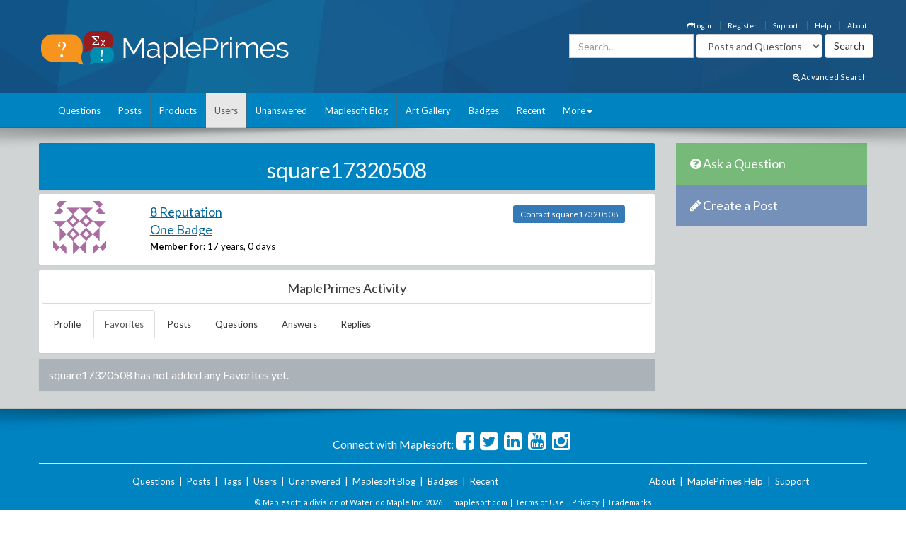

--- FILE ---
content_type: application/x-javascript; charset=utf-8
request_url: https://www.mapleprimes.com/services/PageServices.asmx/js
body_size: 787
content:
Type.registerNamespace('MaplePrimes2013.services');
MaplePrimes2013.services.PageServices=function() {
MaplePrimes2013.services.PageServices.initializeBase(this);
this._timeout = 0;
this._userContext = null;
this._succeeded = null;
this._failed = null;
}
MaplePrimes2013.services.PageServices.prototype={
_get_path:function() {
 var p = this.get_path();
 if (p) return p;
 else return MaplePrimes2013.services.PageServices._staticInstance.get_path();},
QuestionViewCounter:function(Id,succeededCallback, failedCallback, userContext) {
return this._invoke(this._get_path(), 'QuestionViewCounter',false,{Id:Id},succeededCallback,failedCallback,userContext); },
ShortUrl:function(url,succeededCallback, failedCallback, userContext) {
return this._invoke(this._get_path(), 'ShortUrl',false,{url:url},succeededCallback,failedCallback,userContext); },
PostViewCounter:function(Id,succeededCallback, failedCallback, userContext) {
return this._invoke(this._get_path(), 'PostViewCounter',false,{Id:Id},succeededCallback,failedCallback,userContext); },
ArtViewCounter:function(Id,succeededCallback, failedCallback, userContext) {
return this._invoke(this._get_path(), 'ArtViewCounter',false,{Id:Id},succeededCallback,failedCallback,userContext); },
createPdf:function(pageURL,succeededCallback, failedCallback, userContext) {
return this._invoke(this._get_path(), 'createPdf',false,{pageURL:pageURL},succeededCallback,failedCallback,userContext); }}
MaplePrimes2013.services.PageServices.registerClass('MaplePrimes2013.services.PageServices',Sys.Net.WebServiceProxy);
MaplePrimes2013.services.PageServices._staticInstance = new MaplePrimes2013.services.PageServices();
MaplePrimes2013.services.PageServices.set_path = function(value) { MaplePrimes2013.services.PageServices._staticInstance.set_path(value); }
MaplePrimes2013.services.PageServices.get_path = function() { return MaplePrimes2013.services.PageServices._staticInstance.get_path(); }
MaplePrimes2013.services.PageServices.set_timeout = function(value) { MaplePrimes2013.services.PageServices._staticInstance.set_timeout(value); }
MaplePrimes2013.services.PageServices.get_timeout = function() { return MaplePrimes2013.services.PageServices._staticInstance.get_timeout(); }
MaplePrimes2013.services.PageServices.set_defaultUserContext = function(value) { MaplePrimes2013.services.PageServices._staticInstance.set_defaultUserContext(value); }
MaplePrimes2013.services.PageServices.get_defaultUserContext = function() { return MaplePrimes2013.services.PageServices._staticInstance.get_defaultUserContext(); }
MaplePrimes2013.services.PageServices.set_defaultSucceededCallback = function(value) { MaplePrimes2013.services.PageServices._staticInstance.set_defaultSucceededCallback(value); }
MaplePrimes2013.services.PageServices.get_defaultSucceededCallback = function() { return MaplePrimes2013.services.PageServices._staticInstance.get_defaultSucceededCallback(); }
MaplePrimes2013.services.PageServices.set_defaultFailedCallback = function(value) { MaplePrimes2013.services.PageServices._staticInstance.set_defaultFailedCallback(value); }
MaplePrimes2013.services.PageServices.get_defaultFailedCallback = function() { return MaplePrimes2013.services.PageServices._staticInstance.get_defaultFailedCallback(); }
MaplePrimes2013.services.PageServices.set_enableJsonp = function(value) { MaplePrimes2013.services.PageServices._staticInstance.set_enableJsonp(value); }
MaplePrimes2013.services.PageServices.get_enableJsonp = function() { return MaplePrimes2013.services.PageServices._staticInstance.get_enableJsonp(); }
MaplePrimes2013.services.PageServices.set_jsonpCallbackParameter = function(value) { MaplePrimes2013.services.PageServices._staticInstance.set_jsonpCallbackParameter(value); }
MaplePrimes2013.services.PageServices.get_jsonpCallbackParameter = function() { return MaplePrimes2013.services.PageServices._staticInstance.get_jsonpCallbackParameter(); }
MaplePrimes2013.services.PageServices.set_path("/services/PageServices.asmx");
MaplePrimes2013.services.PageServices.QuestionViewCounter= function(Id,onSuccess,onFailed,userContext) {MaplePrimes2013.services.PageServices._staticInstance.QuestionViewCounter(Id,onSuccess,onFailed,userContext); }
MaplePrimes2013.services.PageServices.ShortUrl= function(url,onSuccess,onFailed,userContext) {MaplePrimes2013.services.PageServices._staticInstance.ShortUrl(url,onSuccess,onFailed,userContext); }
MaplePrimes2013.services.PageServices.PostViewCounter= function(Id,onSuccess,onFailed,userContext) {MaplePrimes2013.services.PageServices._staticInstance.PostViewCounter(Id,onSuccess,onFailed,userContext); }
MaplePrimes2013.services.PageServices.ArtViewCounter= function(Id,onSuccess,onFailed,userContext) {MaplePrimes2013.services.PageServices._staticInstance.ArtViewCounter(Id,onSuccess,onFailed,userContext); }
MaplePrimes2013.services.PageServices.createPdf= function(pageURL,onSuccess,onFailed,userContext) {MaplePrimes2013.services.PageServices._staticInstance.createPdf(pageURL,onSuccess,onFailed,userContext); }
